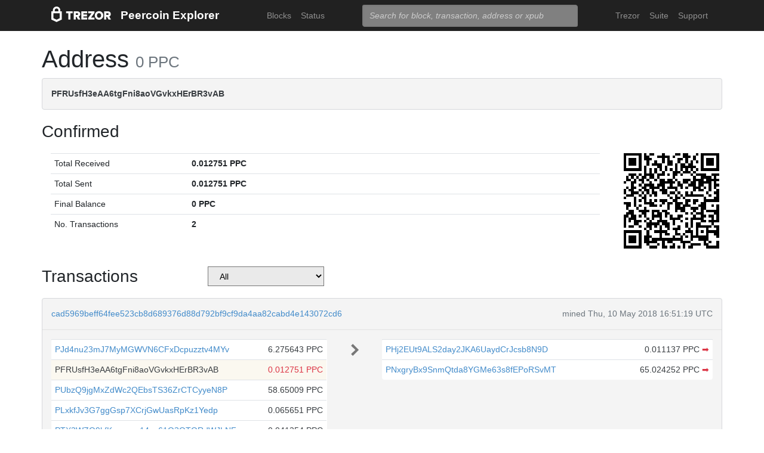

--- FILE ---
content_type: text/html; charset=utf-8
request_url: https://blockbook.peercoin.net/address/PFRUsfH3eAA6tgFni8aoVGvkxHErBR3vAB
body_size: 3552
content:
<!doctype html><html lang="en"><head><meta charset="utf-8"><meta name="viewport" content="width=device-width,initial-scale=1.0,shrink-to-fit=no"><link rel="stylesheet" href="https://maxcdn.bootstrapcdn.com/bootstrap/4.0.0/css/bootstrap.min.css" integrity="sha384-Gn5384xqQ1aoWXA+058RXPxPg6fy4IWvTNh0E263XmFcJlSAwiGgFAW/dAiS6JXm" crossorigin="anonymous"><link rel="stylesheet" href="/static/css/main.css"><meta http-equiv="X-UA-Compatible" content="IE=edge"><meta name="description" content="Trezor Peercoin Explorer"><title>Trezor Peercoin Explorer</title></head><body><header id="header"><div class="container"><nav class="navbar navbar-expand-md navbar-dark bg-trezor"><a class="navbar-brand" href="/" title="Home"><div alt="Trezor Wallet" style="margin-top: 3px;"><svg width="100" version="1.1" id="logotyp" xmlns="http://www.w3.org/2000/svg" xlink="http://www.w3.org/1999/xlink" x="0px" y="0px" viewBox="0 0 163.7 41.9" space="preserve"><polygon points="101.1,12.8 118.2,12.8 118.2,17.3 108.9,29.9 118.2,29.9 118.2,35.2 101.1,35.2 101.1,30.7 110.4,18.1 101.1,18.1"></polygon><path d="M158.8,26.9c2.1-0.8,4.3-2.9,4.3-6.6c0-4.5-3.1-7.4-7.7-7.4h-10.5v22.3h5.8v-7.5h2.2l4.1,7.5h6.7L158.8,26.9z M154.7,22.5h-4V18h4c1.5,0,2.5,0.9,2.5,2.2C157.2,21.6,156.2,22.5,154.7,22.5z"></path><path d="M130.8,12.5c-6.8,0-11.6,4.9-11.6,11.5s4.9,11.5,11.6,11.5s11.7-4.9,11.7-11.5S137.6,12.5,130.8,12.5z M130.8,30.3c-3.4,0-5.7-2.6-5.7-6.3c0-3.8,2.3-6.3,5.7-6.3c3.4,0,5.8,2.6,5.8,6.3C136.6,27.7,134.2,30.3,130.8,30.3z"></path><polygon points="82.1,12.8 98.3,12.8 98.3,18 87.9,18 87.9,21.3 98,21.3 98,26.4 87.9,26.4 87.9,30 98.3,30 98.3,35.2 82.1,35.2"></polygon><path d="M24.6,9.7C24.6,4.4,20,0,14.4,0S4.2,4.4,4.2,9.7v3.1H0v22.3h0l14.4,6.7l14.4-6.7h0V12.9h-4.2V9.7z M9.4,9.7c0-2.5,2.2-4.5,5-4.5s5,2,5,4.5v3.1H9.4V9.7z M23,31.5l-8.6,4l-8.6-4V18.1H23V31.5z"></path><path d="M79.4,20.3c0-4.5-3.1-7.4-7.7-7.4H61.2v22.3H67v-7.5h2.2l4.1,7.5H80l-4.9-8.3C77.2,26.1,79.4,24,79.4,20.3z M71,22.5h-4V18h4c1.5,0,2.5,0.9,2.5,2.2C73.5,21.6,72.5,22.5,71,22.5z"></path><polygon points="40.5,12.8 58.6,12.8 58.6,18.1 52.4,18.1 52.4,35.2 46.6,35.2 46.6,18.1 40.5,18.1"></polygon></svg></div></a><a class="navbar-brand" href="/">Peercoin Explorer</a><button class="navbar-toggler" type="button" onclick="if(document.getElementById('toggler').className.indexOf('show')>0){document.getElementById('toggler').className='navbar-collapse collapse'}else{document.getElementById('toggler').className='navbar-collapse show'}"><span class="navbar-toggler-icon"></span></button><div class="navbar-collapse collapse" id="toggler"><ul class="navbar-nav ml-md-auto"><li class="nav-item"><a href="/blocks" class="nav-link">Blocks</a></li><li class="nav-item"><a href="/" class="nav-link">Status</a></li></ul><span class="navbar-form ml-md-auto"><form id="search" action="/search" method="get"><input name="q" type="text" class="form-control" placeholder="Search for block, transaction, address or xpub" focus="true"></form></span><ul class="navbar-nav ml-md-auto"><li class="nav-item"><a class="nav-link" href="https://trezor.io/" target="_blank" rel="noopener noreferrer">Trezor</a></li><li class="nav-item"><a class="nav-link" href="https://suite.trezor.io/" target="_blank" rel="noopener noreferrer">Suite</a></li><li class="nav-item"><a class="nav-link" href="https://trezor.io/support" target="_blank" rel="noopener noreferrer">Support</a></li></ul></div></nav></div></header><main id="wrap"><div class="container"><h1>Address <small class="text-muted">0 PPC</small></h1><div class="alert alert-data ellipsis"><span class="data">PFRUsfH3eAA6tgFni8aoVGvkxHErBR3vAB</span></div><h3>Confirmed</h3><div class="data-div row"><div class="col-lg-10"><table class="table data-table"><tbody><tr><td style="width: 25%;">Total Received</td><td class="data">0.012751 PPC</td></tr><tr><td>Total Sent</td><td class="data">0.012751 PPC</td></tr><tr><td>Final Balance</td><td class="data">0 PPC</td></tr><tr><td>No. Transactions</td><td class="data">2</td></tr></tbody></table></div><div class="col-lg-2"><div id="qrcode" style="width: 160px; height: 160px; float: right; padding-left: 10px;"></div><script type="text/javascript" src="/static/js/qrcode.min.js"></script><script type="text/javascript">new QRCode(document.getElementById("qrcode"), { text: "PFRUsfH3eAA6tgFni8aoVGvkxHErBR3vAB", width: 160, height: 160 });</script></div></div><div class="row h-container"><h3 class="col-md-3">Transactions</h3><select class="col-md-2" style="background-color: #eaeaea;" onchange="self.location='?filter='+options[selectedIndex].value"><option>All</option><option  value="inputs">Address on input side</option><option  value="outputs">Address on output side</option></select><div class="col-md-7"><nav></nav></div></div><div class="data-div"><div class="alert alert-data"><div class="row line-bot"><div class="col-xs-7 col-md-8 ellipsis"><a href="/tx/cad5969beff64fee523cb8d689376d88d792bf9cf9da4aa82cabd4e143072cd6">cad5969beff64fee523cb8d689376d88d792bf9cf9da4aa82cabd4e143072cd6</a></div><div class="col-xs-5 col-md-4 text-muted text-right">mined Thu, 10 May 2018 16:51:19 UTC</div></div><div class="row line-mid"><div class="col-md-5"><div class="row tx-in"><table class="table data-table"><tbody><tr><td><span class="ellipsis tx-addr"><a href="/address/PJd4nu23mJ7MyMGWVN6CFxDcpuzztv4MYv">PJd4nu23mJ7MyMGWVN6CFxDcpuzztv4MYv</a></span><span class="tx-amt">6.275643 PPC</span></td></tr><tr class="tx-own"><td><span class="ellipsis tx-addr">PFRUsfH3eAA6tgFni8aoVGvkxHErBR3vAB</span><span class="tx-amt">0.012751 PPC</span></td></tr><tr><td><span class="ellipsis tx-addr"><a href="/address/PUbzQ9jgMxZdWc2QEbsTS36ZrCTCyyeN8P">PUbzQ9jgMxZdWc2QEbsTS36ZrCTCyyeN8P</a></span><span class="tx-amt">58.65009 PPC</span></td></tr><tr><td><span class="ellipsis tx-addr"><a href="/address/PLxkfJv3G7ggGsp7XCrjGwUasRpKz1Yedp">PLxkfJv3G7ggGsp7XCrjGwUasRpKz1Yedp</a></span><span class="tx-amt">0.065651 PPC</span></td></tr><tr><td><span class="ellipsis tx-addr"><a href="/address/PTX3WZQ9kfKnsmym14uc61Q3QTQRdWJLNF">PTX3WZQ9kfKnsmym14uc61Q3QTQRdWJLNF</a></span><span class="tx-amt">0.041254 PPC</span></td></tr></tbody></table></div></div><div class="col-md-1 col-xs-12 text-center"><svg class="octicon" viewBox="0 0 8 16"><path fill-rule="evenodd" d="M7.5 8l-5 5L1 11.5 4.75 8 1 4.5 2.5 3l5 5z"></path></svg></div><div class="col-md-6"><div class="row tx-out"><table class="table data-table"><tbody><tr><td><span class="ellipsis tx-addr"><a href="/address/PHj2EUt9ALS2day2JKA6UaydCrJcsb8N9D">PHj2EUt9ALS2day2JKA6UaydCrJcsb8N9D</a></span><span class="tx-amt">0.011137 PPC <a class="text-danger" href="/spending/cad5969beff64fee523cb8d689376d88d792bf9cf9da4aa82cabd4e143072cd6/0" title="Spent">➡</a></span></td></tr><tr><td><span class="ellipsis tx-addr"><a href="/address/PNxgryBx9SnmQtda8YGMe63s8fEPoRSvMT">PNxgryBx9SnmQtda8YGMe63s8fEPoRSvMT</a></span><span class="tx-amt">65.024252 PPC <a class="text-danger" href="/spending/cad5969beff64fee523cb8d689376d88d792bf9cf9da4aa82cabd4e143072cd6/1" title="Spent">➡</a></span></td></tr></tbody></table></div></div></div><div class="row line-top"><div class="col-xs-6 col-sm-4 col-md-4"><span class="txvalues txvalues-default">Fee: 0.01 PPC</span></div><div class="col-xs-6 col-sm-8 col-md-8 text-right"><span class="txvalues txvalues-success">487591 Confirmations</span><span class="txvalues txvalues-primary">65.035389 PPC</span></div></div></div><div class="alert alert-data"><div class="row line-bot"><div class="col-xs-7 col-md-8 ellipsis"><a href="/tx/51a1986ad37e3b2b6c576f72415909c33ff7a655e56fb1f8740d46acf7a78ec9">51a1986ad37e3b2b6c576f72415909c33ff7a655e56fb1f8740d46acf7a78ec9</a></div><div class="col-xs-5 col-md-4 text-muted text-right">mined Thu, 10 May 2018 10:17:18 UTC</div></div><div class="row line-mid"><div class="col-md-5"><div class="row tx-in"><table class="table data-table"><tbody><tr><td><span class="ellipsis tx-addr"><a href="/address/PHWQEeXV3rqy9itg2jck491AVgZ1Mo7syT">PHWQEeXV3rqy9itg2jck491AVgZ1Mo7syT</a></span><span class="tx-amt">0.348582 PPC</span></td></tr><tr><td><span class="ellipsis tx-addr"><a href="/address/PPZVx4SPFYvqiBESCCS2NPJFfX56snQ8wG">PPZVx4SPFYvqiBESCCS2NPJFfX56snQ8wG</a></span><span class="tx-amt">1.292876 PPC</span></td></tr><tr><td><span class="ellipsis tx-addr"><a href="/address/PHZuyUyYUK1tL7iaWbyqLDHnScsKhKymsk">PHZuyUyYUK1tL7iaWbyqLDHnScsKhKymsk</a></span><span class="tx-amt">46.661429 PPC</span></td></tr><tr><td><span class="ellipsis tx-addr"><a href="/address/PSrHVzp53fZ5PfKdmRE9YUQrQiE5RG2ASv">PSrHVzp53fZ5PfKdmRE9YUQrQiE5RG2ASv</a></span><span class="tx-amt">0.020946 PPC</span></td></tr></tbody></table></div></div><div class="col-md-1 col-xs-12 text-center"><svg class="octicon" viewBox="0 0 8 16"><path fill-rule="evenodd" d="M7.5 8l-5 5L1 11.5 4.75 8 1 4.5 2.5 3l5 5z"></path></svg></div><div class="col-md-6"><div class="row tx-out"><table class="table data-table"><tbody><tr class="tx-own"><td><span class="ellipsis tx-addr">PFRUsfH3eAA6tgFni8aoVGvkxHErBR3vAB</span><span class="tx-amt">0.012751 PPC <a class="text-danger" href="/spending/51a1986ad37e3b2b6c576f72415909c33ff7a655e56fb1f8740d46acf7a78ec9/0" title="Spent">➡</a></span></td></tr><tr><td><span class="ellipsis tx-addr"><a href="/address/PJ5TLH49TLLKAfthaAD2ifr4g3sN66HvUT">PJ5TLH49TLLKAfthaAD2ifr4g3sN66HvUT</a></span><span class="tx-amt">48.301082 PPC <a class="text-danger" href="/spending/51a1986ad37e3b2b6c576f72415909c33ff7a655e56fb1f8740d46acf7a78ec9/1" title="Spent">➡</a></span></td></tr></tbody></table></div></div></div><div class="row line-top"><div class="col-xs-6 col-sm-4 col-md-4"><span class="txvalues txvalues-default">Fee: 0.01 PPC</span></div><div class="col-xs-6 col-sm-8 col-md-8 text-right"><span class="txvalues txvalues-success">487621 Confirmations</span><span class="txvalues txvalues-primary">48.313833 PPC</span></div></div></div></div><nav></nav></div></main><footer id="footer" class="footer"><div class="container"><nav class="navbar navbar-expand-lg navbar-dark bg-trezor"><span class="navbar-nav"><a class="nav-link" href="https://satoshilabs.com/" target="_blank" rel="noopener noreferrer">© 2017-2022 SatoshiLabs</a></span><span class="navbar-nav ml-md-auto"><a class="nav-link" href="https://shop.trezor.io/static/shared/about/terms-of-use.pdf" target="_blank" rel="noopener noreferrer">Terms of Use</a></span><span class="navbar-nav ml-md-auto"><a class="nav-link" href="/sendtx">Send Transaction</a></span><span class="navbar-nav ml-md-auto d-md-flex d-none"><a class="nav-link active" href="http://shop.trezor.io" target="_blank" rel="noopener noreferrer">Don't have a Trezor? Get one!</a></span></nav></div></footer></body></html>